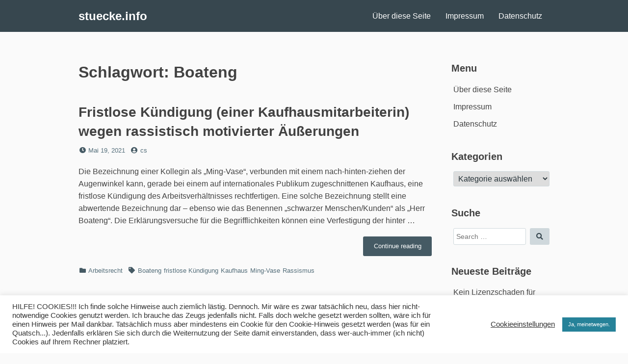

--- FILE ---
content_type: text/html; charset=UTF-8
request_url: http://www.stuecke.info/tag/boateng/
body_size: 12613
content:
<!DOCTYPE html>
<html lang="de">
<head>
<meta charset="UTF-8">
<meta name="viewport" content="width=device-width, initial-scale=1">

<title>Boateng &#8211; stuecke.info</title>
<meta name='robots' content='max-image-preview:large' />
<link rel='dns-prefetch' href='//stats.wp.com' />
<link rel="alternate" type="application/rss+xml" title="stuecke.info &raquo; Feed" href="http://www.stuecke.info/feed/" />
<link rel="alternate" type="application/rss+xml" title="stuecke.info &raquo; Kommentar-Feed" href="http://www.stuecke.info/comments/feed/" />
<link rel="alternate" type="application/rss+xml" title="stuecke.info &raquo; Boateng Schlagwort-Feed" href="http://www.stuecke.info/tag/boateng/feed/" />
<style id='wp-img-auto-sizes-contain-inline-css'>
img:is([sizes=auto i],[sizes^="auto," i]){contain-intrinsic-size:3000px 1500px}
/*# sourceURL=wp-img-auto-sizes-contain-inline-css */
</style>
<style id='wp-emoji-styles-inline-css'>

	img.wp-smiley, img.emoji {
		display: inline !important;
		border: none !important;
		box-shadow: none !important;
		height: 1em !important;
		width: 1em !important;
		margin: 0 0.07em !important;
		vertical-align: -0.1em !important;
		background: none !important;
		padding: 0 !important;
	}
/*# sourceURL=wp-emoji-styles-inline-css */
</style>
<style id='wp-block-library-inline-css'>
:root{--wp-block-synced-color:#7a00df;--wp-block-synced-color--rgb:122,0,223;--wp-bound-block-color:var(--wp-block-synced-color);--wp-editor-canvas-background:#ddd;--wp-admin-theme-color:#007cba;--wp-admin-theme-color--rgb:0,124,186;--wp-admin-theme-color-darker-10:#006ba1;--wp-admin-theme-color-darker-10--rgb:0,107,160.5;--wp-admin-theme-color-darker-20:#005a87;--wp-admin-theme-color-darker-20--rgb:0,90,135;--wp-admin-border-width-focus:2px}@media (min-resolution:192dpi){:root{--wp-admin-border-width-focus:1.5px}}.wp-element-button{cursor:pointer}:root .has-very-light-gray-background-color{background-color:#eee}:root .has-very-dark-gray-background-color{background-color:#313131}:root .has-very-light-gray-color{color:#eee}:root .has-very-dark-gray-color{color:#313131}:root .has-vivid-green-cyan-to-vivid-cyan-blue-gradient-background{background:linear-gradient(135deg,#00d084,#0693e3)}:root .has-purple-crush-gradient-background{background:linear-gradient(135deg,#34e2e4,#4721fb 50%,#ab1dfe)}:root .has-hazy-dawn-gradient-background{background:linear-gradient(135deg,#faaca8,#dad0ec)}:root .has-subdued-olive-gradient-background{background:linear-gradient(135deg,#fafae1,#67a671)}:root .has-atomic-cream-gradient-background{background:linear-gradient(135deg,#fdd79a,#004a59)}:root .has-nightshade-gradient-background{background:linear-gradient(135deg,#330968,#31cdcf)}:root .has-midnight-gradient-background{background:linear-gradient(135deg,#020381,#2874fc)}:root{--wp--preset--font-size--normal:16px;--wp--preset--font-size--huge:42px}.has-regular-font-size{font-size:1em}.has-larger-font-size{font-size:2.625em}.has-normal-font-size{font-size:var(--wp--preset--font-size--normal)}.has-huge-font-size{font-size:var(--wp--preset--font-size--huge)}.has-text-align-center{text-align:center}.has-text-align-left{text-align:left}.has-text-align-right{text-align:right}.has-fit-text{white-space:nowrap!important}#end-resizable-editor-section{display:none}.aligncenter{clear:both}.items-justified-left{justify-content:flex-start}.items-justified-center{justify-content:center}.items-justified-right{justify-content:flex-end}.items-justified-space-between{justify-content:space-between}.screen-reader-text{border:0;clip-path:inset(50%);height:1px;margin:-1px;overflow:hidden;padding:0;position:absolute;width:1px;word-wrap:normal!important}.screen-reader-text:focus{background-color:#ddd;clip-path:none;color:#444;display:block;font-size:1em;height:auto;left:5px;line-height:normal;padding:15px 23px 14px;text-decoration:none;top:5px;width:auto;z-index:100000}html :where(.has-border-color){border-style:solid}html :where([style*=border-top-color]){border-top-style:solid}html :where([style*=border-right-color]){border-right-style:solid}html :where([style*=border-bottom-color]){border-bottom-style:solid}html :where([style*=border-left-color]){border-left-style:solid}html :where([style*=border-width]){border-style:solid}html :where([style*=border-top-width]){border-top-style:solid}html :where([style*=border-right-width]){border-right-style:solid}html :where([style*=border-bottom-width]){border-bottom-style:solid}html :where([style*=border-left-width]){border-left-style:solid}html :where(img[class*=wp-image-]){height:auto;max-width:100%}:where(figure){margin:0 0 1em}html :where(.is-position-sticky){--wp-admin--admin-bar--position-offset:var(--wp-admin--admin-bar--height,0px)}@media screen and (max-width:600px){html :where(.is-position-sticky){--wp-admin--admin-bar--position-offset:0px}}

/*# sourceURL=wp-block-library-inline-css */
</style><style id='wp-block-paragraph-inline-css'>
.is-small-text{font-size:.875em}.is-regular-text{font-size:1em}.is-large-text{font-size:2.25em}.is-larger-text{font-size:3em}.has-drop-cap:not(:focus):first-letter{float:left;font-size:8.4em;font-style:normal;font-weight:100;line-height:.68;margin:.05em .1em 0 0;text-transform:uppercase}body.rtl .has-drop-cap:not(:focus):first-letter{float:none;margin-left:.1em}p.has-drop-cap.has-background{overflow:hidden}:root :where(p.has-background){padding:1.25em 2.375em}:where(p.has-text-color:not(.has-link-color)) a{color:inherit}p.has-text-align-left[style*="writing-mode:vertical-lr"],p.has-text-align-right[style*="writing-mode:vertical-rl"]{rotate:180deg}
/*# sourceURL=http://www.stuecke.info/wp-includes/blocks/paragraph/style.min.css */
</style>
<style id='global-styles-inline-css'>
:root{--wp--preset--aspect-ratio--square: 1;--wp--preset--aspect-ratio--4-3: 4/3;--wp--preset--aspect-ratio--3-4: 3/4;--wp--preset--aspect-ratio--3-2: 3/2;--wp--preset--aspect-ratio--2-3: 2/3;--wp--preset--aspect-ratio--16-9: 16/9;--wp--preset--aspect-ratio--9-16: 9/16;--wp--preset--color--black: #000000;--wp--preset--color--cyan-bluish-gray: #abb8c3;--wp--preset--color--white: #ffffff;--wp--preset--color--pale-pink: #f78da7;--wp--preset--color--vivid-red: #cf2e2e;--wp--preset--color--luminous-vivid-orange: #ff6900;--wp--preset--color--luminous-vivid-amber: #fcb900;--wp--preset--color--light-green-cyan: #7bdcb5;--wp--preset--color--vivid-green-cyan: #00d084;--wp--preset--color--pale-cyan-blue: #8ed1fc;--wp--preset--color--vivid-cyan-blue: #0693e3;--wp--preset--color--vivid-purple: #9b51e0;--wp--preset--gradient--vivid-cyan-blue-to-vivid-purple: linear-gradient(135deg,rgb(6,147,227) 0%,rgb(155,81,224) 100%);--wp--preset--gradient--light-green-cyan-to-vivid-green-cyan: linear-gradient(135deg,rgb(122,220,180) 0%,rgb(0,208,130) 100%);--wp--preset--gradient--luminous-vivid-amber-to-luminous-vivid-orange: linear-gradient(135deg,rgb(252,185,0) 0%,rgb(255,105,0) 100%);--wp--preset--gradient--luminous-vivid-orange-to-vivid-red: linear-gradient(135deg,rgb(255,105,0) 0%,rgb(207,46,46) 100%);--wp--preset--gradient--very-light-gray-to-cyan-bluish-gray: linear-gradient(135deg,rgb(238,238,238) 0%,rgb(169,184,195) 100%);--wp--preset--gradient--cool-to-warm-spectrum: linear-gradient(135deg,rgb(74,234,220) 0%,rgb(151,120,209) 20%,rgb(207,42,186) 40%,rgb(238,44,130) 60%,rgb(251,105,98) 80%,rgb(254,248,76) 100%);--wp--preset--gradient--blush-light-purple: linear-gradient(135deg,rgb(255,206,236) 0%,rgb(152,150,240) 100%);--wp--preset--gradient--blush-bordeaux: linear-gradient(135deg,rgb(254,205,165) 0%,rgb(254,45,45) 50%,rgb(107,0,62) 100%);--wp--preset--gradient--luminous-dusk: linear-gradient(135deg,rgb(255,203,112) 0%,rgb(199,81,192) 50%,rgb(65,88,208) 100%);--wp--preset--gradient--pale-ocean: linear-gradient(135deg,rgb(255,245,203) 0%,rgb(182,227,212) 50%,rgb(51,167,181) 100%);--wp--preset--gradient--electric-grass: linear-gradient(135deg,rgb(202,248,128) 0%,rgb(113,206,126) 100%);--wp--preset--gradient--midnight: linear-gradient(135deg,rgb(2,3,129) 0%,rgb(40,116,252) 100%);--wp--preset--font-size--small: 13px;--wp--preset--font-size--medium: 20px;--wp--preset--font-size--large: 36px;--wp--preset--font-size--x-large: 42px;--wp--preset--spacing--20: 0.44rem;--wp--preset--spacing--30: 0.67rem;--wp--preset--spacing--40: 1rem;--wp--preset--spacing--50: 1.5rem;--wp--preset--spacing--60: 2.25rem;--wp--preset--spacing--70: 3.38rem;--wp--preset--spacing--80: 5.06rem;--wp--preset--shadow--natural: 6px 6px 9px rgba(0, 0, 0, 0.2);--wp--preset--shadow--deep: 12px 12px 50px rgba(0, 0, 0, 0.4);--wp--preset--shadow--sharp: 6px 6px 0px rgba(0, 0, 0, 0.2);--wp--preset--shadow--outlined: 6px 6px 0px -3px rgb(255, 255, 255), 6px 6px rgb(0, 0, 0);--wp--preset--shadow--crisp: 6px 6px 0px rgb(0, 0, 0);}:where(.is-layout-flex){gap: 0.5em;}:where(.is-layout-grid){gap: 0.5em;}body .is-layout-flex{display: flex;}.is-layout-flex{flex-wrap: wrap;align-items: center;}.is-layout-flex > :is(*, div){margin: 0;}body .is-layout-grid{display: grid;}.is-layout-grid > :is(*, div){margin: 0;}:where(.wp-block-columns.is-layout-flex){gap: 2em;}:where(.wp-block-columns.is-layout-grid){gap: 2em;}:where(.wp-block-post-template.is-layout-flex){gap: 1.25em;}:where(.wp-block-post-template.is-layout-grid){gap: 1.25em;}.has-black-color{color: var(--wp--preset--color--black) !important;}.has-cyan-bluish-gray-color{color: var(--wp--preset--color--cyan-bluish-gray) !important;}.has-white-color{color: var(--wp--preset--color--white) !important;}.has-pale-pink-color{color: var(--wp--preset--color--pale-pink) !important;}.has-vivid-red-color{color: var(--wp--preset--color--vivid-red) !important;}.has-luminous-vivid-orange-color{color: var(--wp--preset--color--luminous-vivid-orange) !important;}.has-luminous-vivid-amber-color{color: var(--wp--preset--color--luminous-vivid-amber) !important;}.has-light-green-cyan-color{color: var(--wp--preset--color--light-green-cyan) !important;}.has-vivid-green-cyan-color{color: var(--wp--preset--color--vivid-green-cyan) !important;}.has-pale-cyan-blue-color{color: var(--wp--preset--color--pale-cyan-blue) !important;}.has-vivid-cyan-blue-color{color: var(--wp--preset--color--vivid-cyan-blue) !important;}.has-vivid-purple-color{color: var(--wp--preset--color--vivid-purple) !important;}.has-black-background-color{background-color: var(--wp--preset--color--black) !important;}.has-cyan-bluish-gray-background-color{background-color: var(--wp--preset--color--cyan-bluish-gray) !important;}.has-white-background-color{background-color: var(--wp--preset--color--white) !important;}.has-pale-pink-background-color{background-color: var(--wp--preset--color--pale-pink) !important;}.has-vivid-red-background-color{background-color: var(--wp--preset--color--vivid-red) !important;}.has-luminous-vivid-orange-background-color{background-color: var(--wp--preset--color--luminous-vivid-orange) !important;}.has-luminous-vivid-amber-background-color{background-color: var(--wp--preset--color--luminous-vivid-amber) !important;}.has-light-green-cyan-background-color{background-color: var(--wp--preset--color--light-green-cyan) !important;}.has-vivid-green-cyan-background-color{background-color: var(--wp--preset--color--vivid-green-cyan) !important;}.has-pale-cyan-blue-background-color{background-color: var(--wp--preset--color--pale-cyan-blue) !important;}.has-vivid-cyan-blue-background-color{background-color: var(--wp--preset--color--vivid-cyan-blue) !important;}.has-vivid-purple-background-color{background-color: var(--wp--preset--color--vivid-purple) !important;}.has-black-border-color{border-color: var(--wp--preset--color--black) !important;}.has-cyan-bluish-gray-border-color{border-color: var(--wp--preset--color--cyan-bluish-gray) !important;}.has-white-border-color{border-color: var(--wp--preset--color--white) !important;}.has-pale-pink-border-color{border-color: var(--wp--preset--color--pale-pink) !important;}.has-vivid-red-border-color{border-color: var(--wp--preset--color--vivid-red) !important;}.has-luminous-vivid-orange-border-color{border-color: var(--wp--preset--color--luminous-vivid-orange) !important;}.has-luminous-vivid-amber-border-color{border-color: var(--wp--preset--color--luminous-vivid-amber) !important;}.has-light-green-cyan-border-color{border-color: var(--wp--preset--color--light-green-cyan) !important;}.has-vivid-green-cyan-border-color{border-color: var(--wp--preset--color--vivid-green-cyan) !important;}.has-pale-cyan-blue-border-color{border-color: var(--wp--preset--color--pale-cyan-blue) !important;}.has-vivid-cyan-blue-border-color{border-color: var(--wp--preset--color--vivid-cyan-blue) !important;}.has-vivid-purple-border-color{border-color: var(--wp--preset--color--vivid-purple) !important;}.has-vivid-cyan-blue-to-vivid-purple-gradient-background{background: var(--wp--preset--gradient--vivid-cyan-blue-to-vivid-purple) !important;}.has-light-green-cyan-to-vivid-green-cyan-gradient-background{background: var(--wp--preset--gradient--light-green-cyan-to-vivid-green-cyan) !important;}.has-luminous-vivid-amber-to-luminous-vivid-orange-gradient-background{background: var(--wp--preset--gradient--luminous-vivid-amber-to-luminous-vivid-orange) !important;}.has-luminous-vivid-orange-to-vivid-red-gradient-background{background: var(--wp--preset--gradient--luminous-vivid-orange-to-vivid-red) !important;}.has-very-light-gray-to-cyan-bluish-gray-gradient-background{background: var(--wp--preset--gradient--very-light-gray-to-cyan-bluish-gray) !important;}.has-cool-to-warm-spectrum-gradient-background{background: var(--wp--preset--gradient--cool-to-warm-spectrum) !important;}.has-blush-light-purple-gradient-background{background: var(--wp--preset--gradient--blush-light-purple) !important;}.has-blush-bordeaux-gradient-background{background: var(--wp--preset--gradient--blush-bordeaux) !important;}.has-luminous-dusk-gradient-background{background: var(--wp--preset--gradient--luminous-dusk) !important;}.has-pale-ocean-gradient-background{background: var(--wp--preset--gradient--pale-ocean) !important;}.has-electric-grass-gradient-background{background: var(--wp--preset--gradient--electric-grass) !important;}.has-midnight-gradient-background{background: var(--wp--preset--gradient--midnight) !important;}.has-small-font-size{font-size: var(--wp--preset--font-size--small) !important;}.has-medium-font-size{font-size: var(--wp--preset--font-size--medium) !important;}.has-large-font-size{font-size: var(--wp--preset--font-size--large) !important;}.has-x-large-font-size{font-size: var(--wp--preset--font-size--x-large) !important;}
/*# sourceURL=global-styles-inline-css */
</style>

<style id='classic-theme-styles-inline-css'>
/*! This file is auto-generated */
.wp-block-button__link{color:#fff;background-color:#32373c;border-radius:9999px;box-shadow:none;text-decoration:none;padding:calc(.667em + 2px) calc(1.333em + 2px);font-size:1.125em}.wp-block-file__button{background:#32373c;color:#fff;text-decoration:none}
/*# sourceURL=/wp-includes/css/classic-themes.min.css */
</style>
<link rel='stylesheet' id='cookie-law-info-css' href='http://www.stuecke.info/wp-content/plugins/cookie-law-info/legacy/public/css/cookie-law-info-public.css?ver=3.3.9.1' media='all' />
<link rel='stylesheet' id='cookie-law-info-gdpr-css' href='http://www.stuecke.info/wp-content/plugins/cookie-law-info/legacy/public/css/cookie-law-info-gdpr.css?ver=3.3.9.1' media='all' />
<link rel='stylesheet' id='font-awesome-css' href='http://www.stuecke.info/wp-content/themes/dan/assets/font-awesome/css/all.min.css?ver=5.8.2' media='all' />
<link rel='stylesheet' id='dan-style-css' href='http://www.stuecke.info/wp-content/themes/dan/style.css?ver=6.9' media='all' />
<link rel='stylesheet' id='dan-block-style-css' href='http://www.stuecke.info/wp-content/themes/dan/assets/css/blocks.css?ver=1.1.7' media='all' />
<link rel='stylesheet' id='dan-colors-blue-gray-css' href='http://www.stuecke.info/wp-content/themes/dan/assets/css/colors-blue-gray.css?ver=1.1.7' media='all' />
<script src="http://www.stuecke.info/wp-includes/js/jquery/jquery.min.js?ver=3.7.1" id="jquery-core-js"></script>
<script src="http://www.stuecke.info/wp-includes/js/jquery/jquery-migrate.min.js?ver=3.4.1" id="jquery-migrate-js"></script>
<script id="cookie-law-info-js-extra">
var Cli_Data = {"nn_cookie_ids":[],"cookielist":[],"non_necessary_cookies":[],"ccpaEnabled":"","ccpaRegionBased":"","ccpaBarEnabled":"","strictlyEnabled":["necessary","obligatoire"],"ccpaType":"gdpr","js_blocking":"1","custom_integration":"","triggerDomRefresh":"","secure_cookies":""};
var cli_cookiebar_settings = {"animate_speed_hide":"500","animate_speed_show":"500","background":"#FFF","border":"#b1a6a6c2","border_on":"","button_1_button_colour":"#268299","button_1_button_hover":"#1e687a","button_1_link_colour":"#fff","button_1_as_button":"1","button_1_new_win":"","button_2_button_colour":"#333","button_2_button_hover":"#292929","button_2_link_colour":"#444","button_2_as_button":"","button_2_hidebar":"","button_3_button_colour":"#3566bb","button_3_button_hover":"#2a5296","button_3_link_colour":"#fff","button_3_as_button":"1","button_3_new_win":"","button_4_button_colour":"#000","button_4_button_hover":"#000000","button_4_link_colour":"#333333","button_4_as_button":"","button_7_button_colour":"#61a229","button_7_button_hover":"#4e8221","button_7_link_colour":"#fff","button_7_as_button":"1","button_7_new_win":"","font_family":"inherit","header_fix":"","notify_animate_hide":"1","notify_animate_show":"","notify_div_id":"#cookie-law-info-bar","notify_position_horizontal":"right","notify_position_vertical":"bottom","scroll_close":"","scroll_close_reload":"","accept_close_reload":"","reject_close_reload":"","showagain_tab":"","showagain_background":"#fff","showagain_border":"#000","showagain_div_id":"#cookie-law-info-again","showagain_x_position":"100px","text":"#333333","show_once_yn":"","show_once":"10000","logging_on":"","as_popup":"","popup_overlay":"1","bar_heading_text":"","cookie_bar_as":"banner","popup_showagain_position":"bottom-right","widget_position":"left"};
var log_object = {"ajax_url":"http://www.stuecke.info/wp-admin/admin-ajax.php"};
//# sourceURL=cookie-law-info-js-extra
</script>
<script src="http://www.stuecke.info/wp-content/plugins/cookie-law-info/legacy/public/js/cookie-law-info-public.js?ver=3.3.9.1" id="cookie-law-info-js"></script>
<link rel="https://api.w.org/" href="http://www.stuecke.info/wp-json/" /><link rel="alternate" title="JSON" type="application/json" href="http://www.stuecke.info/wp-json/wp/v2/tags/181" /><link rel="EditURI" type="application/rsd+xml" title="RSD" href="http://www.stuecke.info/xmlrpc.php?rsd" />
<meta name="generator" content="WordPress 6.9" />
	<style>img#wpstats{display:none}</style>
		
<!-- Jetpack Open Graph Tags -->
<meta property="og:type" content="website" />
<meta property="og:title" content="Boateng &#8211; stuecke.info" />
<meta property="og:url" content="http://www.stuecke.info/tag/boateng/" />
<meta property="og:site_name" content="stuecke.info" />
<meta property="og:image" content="https://s0.wp.com/i/blank.jpg" />
<meta property="og:image:width" content="200" />
<meta property="og:image:height" content="200" />
<meta property="og:image:alt" content="" />
<meta property="og:locale" content="de_DE" />

<!-- End Jetpack Open Graph Tags -->
</head>

<body class="archive tag tag-boateng tag-181 wp-embed-responsive wp-theme-dan hfeed has-sidebar colors-blue-gray">
<div id="page" class="site">
	<a class="skip-link screen-reader-text" href="#content">Skip to content</a>

	<header id="masthead" class="site-header" role="banner">
		<div class="site-branding">
			
							<div class="site-title"><a href="http://www.stuecke.info/" rel="home">stuecke.info</a></div>
					</div><!-- .site-branding -->

					<button class="menu-toggle" aria-controls="primary-menu" aria-expanded="false"><span class="fas fa-bars" aria-hidden="true"></span>Menu</button>
		
					<nav id="site-navigation" class="main-navigation" role="navigation">
									<ul id="primary-menu" class="menu"><li id="menu-item-88" class="menu-item menu-item-type-post_type menu-item-object-page menu-item-88"><a href="http://www.stuecke.info/ueber-diese-seite/">Über diese Seite</a></li>
<li id="menu-item-87" class="menu-item menu-item-type-post_type menu-item-object-page menu-item-87"><a href="http://www.stuecke.info/impressum/">Impressum</a></li>
<li id="menu-item-86" class="menu-item menu-item-type-post_type menu-item-object-page menu-item-86"><a href="http://www.stuecke.info/datenschutz/">Datenschutz</a></li>
</ul>							</nav><!-- #site-navigation -->
		
			</header><!-- #masthead -->

<div id="primary" class="content-area">
	<main id="main" class="site-main" role="main">

	
		<header class="page-header">
		<h1 class="page-title">Schlagwort: <span>Boateng</span></h1>		</header><!-- .page-header -->

		
<article id="post-240" class="entry-card post-240 post type-post status-publish format-standard hentry category-arbeitsrecht tag-boateng tag-fristlose-kuendigung tag-kaufhaus tag-ming-vase tag-rassismus">
		<header class="entry-header">
		<h2 class="entry-title"><a href="http://www.stuecke.info/arbeitsrecht/fristlose-kuendigung-einer-kaufhausmitarbeiterin-wegen-rassistisch-motivierter-aeusserungen/" rel="bookmark">Fristlose Kündigung (einer Kaufhausmitarbeiterin) wegen rassistisch motivierter Äußerungen</a></h2>
				<div class="entry-meta">
			<span class="posted-on"><span class="fas fa-clock fa-fw" aria-hidden="true"></span><span class="screen-reader-text">Posted on</span> <a href="http://www.stuecke.info/arbeitsrecht/fristlose-kuendigung-einer-kaufhausmitarbeiterin-wegen-rassistisch-motivierter-aeusserungen/" rel="bookmark"><time class="entry-date published updated" datetime="2021-05-19T13:11:01+00:00">Mai 19, 2021</time></a></span><span class="byline"><span class="fas fa-user-circle fa-fw" aria-hidden="true"></span><span class="screen-reader-text">by</span> <span class="author vcard"><a class="url fn n" href="http://www.stuecke.info/author/admin/">cs</a></span></span>		</div><!-- .entry-meta -->
			</header><!-- .entry-header -->

	
	<div class="entry-summary">
		<p>Die Bezeichnung einer Kollegin als &#8222;Ming-Vase&#8220;, verbunden mit einem nach-hinten-ziehen der Augenwinkel kann, gerade bei einem auf internationales Publikum zugeschnittenen Kaufhaus, eine fristlose Kündigung des Arbeitsverhältnisses rechtfertigen. Eine solche Bezeichnung stellt eine abwertende Bezeichnung dar &#8211; ebenso wie das Benennen &#8222;schwarzer Menschen/Kunden&#8220; als &#8222;Herr Boateng&#8220;. Die Erklärungsversuche für die Begrifflichkeiten können eine Verfestigung der hinter &hellip; <a href="http://www.stuecke.info/arbeitsrecht/fristlose-kuendigung-einer-kaufhausmitarbeiterin-wegen-rassistisch-motivierter-aeusserungen/" class="more-link">Continue reading<span class="screen-reader-text"> &#8222;Fristlose Kündigung (einer Kaufhausmitarbeiterin) wegen rassistisch motivierter Äußerungen&#8220;</span></a></p>
	</div><!-- .entry-summary -->

	<footer class="entry-footer">
		<span class="cat-links"><span class="fas fa-folder fa-fw" aria-hidden="true"></span><span class="screen-reader-text">Categories</span> <a href="http://www.stuecke.info/category/arbeitsrecht/" rel="category tag">Arbeitsrecht</a></span><span class="tags-links"><span class="fas fa-tag fa-fw" aria-hidden="true"></span><span class="screen-reader-text">Tags</span> <a href="http://www.stuecke.info/tag/boateng/" rel="tag">Boateng</a> <a href="http://www.stuecke.info/tag/fristlose-kuendigung/" rel="tag">fristlose Kündigung</a> <a href="http://www.stuecke.info/tag/kaufhaus/" rel="tag">Kaufhaus</a> <a href="http://www.stuecke.info/tag/ming-vase/" rel="tag">Ming-Vase</a> <a href="http://www.stuecke.info/tag/rassismus/" rel="tag">Rassismus</a></span>	</footer><!-- .entry-footer -->
</article><!-- #post-## -->

	</main><!-- #main -->
</div><!-- #primary -->

<aside id="secondary" class="widget-area" role="complementary">
	<div id="nav_menu-3" class="widget widget_nav_menu"><h2 class="widget-title">Menu</h2><nav class="menu-menu-container" aria-label="Menu"><ul id="menu-menu" class="menu"><li class="menu-item menu-item-type-post_type menu-item-object-page menu-item-88"><a href="http://www.stuecke.info/ueber-diese-seite/">Über diese Seite</a></li>
<li class="menu-item menu-item-type-post_type menu-item-object-page menu-item-87"><a href="http://www.stuecke.info/impressum/">Impressum</a></li>
<li class="menu-item menu-item-type-post_type menu-item-object-page menu-item-86"><a href="http://www.stuecke.info/datenschutz/">Datenschutz</a></li>
</ul></nav></div><div id="categories-2" class="widget widget_categories"><h2 class="widget-title">Kategorien</h2><form action="http://www.stuecke.info" method="get"><label class="screen-reader-text" for="cat">Kategorien</label><select  name='cat' id='cat' class='postform'>
	<option value='-1'>Kategorie auswählen</option>
	<option class="level-0" value="1">Allgemein&nbsp;&nbsp;(25)</option>
	<option class="level-0" value="10">Anwaltschaft, bei Gericht und Staatsanwaltschaft&nbsp;&nbsp;(9)</option>
	<option class="level-0" value="25">Arbeitsrecht&nbsp;&nbsp;(36)</option>
	<option class="level-0" value="63">Datenschutz und IT-Sicherheit&nbsp;&nbsp;(23)</option>
	<option class="level-0" value="24">Grundrechte und Grundgesetz&nbsp;&nbsp;(16)</option>
	<option class="level-0" value="42">IT-Recht&nbsp;&nbsp;(46)</option>
	<option class="level-0" value="52">Markenrecht&nbsp;&nbsp;(8)</option>
	<option class="level-0" value="216">Sozialrecht&nbsp;&nbsp;(5)</option>
	<option class="level-0" value="56">Urheberrecht&nbsp;&nbsp;(15)</option>
	<option class="level-0" value="166">Vertragsrecht&nbsp;&nbsp;(11)</option>
	<option class="level-0" value="69">Verwaltungsrecht&nbsp;&nbsp;(13)</option>
	<option class="level-0" value="9">weise Worte, schlaue Sprüche&nbsp;&nbsp;(1)</option>
	<option class="level-0" value="14">Wettbewerbsrecht&nbsp;&nbsp;(15)</option>
</select>
</form><script>
( ( dropdownId ) => {
	const dropdown = document.getElementById( dropdownId );
	function onSelectChange() {
		setTimeout( () => {
			if ( 'escape' === dropdown.dataset.lastkey ) {
				return;
			}
			if ( dropdown.value && parseInt( dropdown.value ) > 0 && dropdown instanceof HTMLSelectElement ) {
				dropdown.parentElement.submit();
			}
		}, 250 );
	}
	function onKeyUp( event ) {
		if ( 'Escape' === event.key ) {
			dropdown.dataset.lastkey = 'escape';
		} else {
			delete dropdown.dataset.lastkey;
		}
	}
	function onClick() {
		delete dropdown.dataset.lastkey;
	}
	dropdown.addEventListener( 'keyup', onKeyUp );
	dropdown.addEventListener( 'click', onClick );
	dropdown.addEventListener( 'change', onSelectChange );
})( "cat" );

//# sourceURL=WP_Widget_Categories%3A%3Awidget
</script>
</div><div id="search-2" class="widget widget_search"><h2 class="widget-title">Suche</h2>
<form role="search" method="get" class="search-form" action="http://www.stuecke.info/">
	<label>
		<span class="screen-reader-text">Search for:</span>
		<input type="search" class="search-field" placeholder="Search &hellip;" value="" name="s" />
	</label>
	<button type="submit" class="search-submit"><span class="fas fa-search"></span><span class="screen-reader-text">Search</span></button>
</form>
</div>
		<div id="recent-posts-2" class="widget widget_recent_entries">
		<h2 class="widget-title">Neueste Beiträge</h2><nav aria-label="Neueste Beiträge">
		<ul>
											<li>
					<a href="http://www.stuecke.info/it-recht/kein-lizenzschaden-fuer-foto-mit-missverstaendlichen-metadaten/">Kein Lizenzschaden für Foto mit bewusst mißverständlichen Metadaten</a>
											<span class="post-date">Januar 20, 2026</span>
									</li>
											<li>
					<a href="http://www.stuecke.info/arbeitsrecht/schwerbehinderung-unter-ferner-liefen-kein-schadensersatz-nach-agg/">Schwerbehinderung unter &#8222;ferner liefen&#8220; &#8211; kein Schadensersatz nach AGG</a>
											<span class="post-date">Januar 20, 2026</span>
									</li>
											<li>
					<a href="http://www.stuecke.info/wettbewerbsrecht/keine-eigenen-inhalte-kein-wettbewerbsverhaeltnis/">Keine eigenen Inhalte? Kein Wettbewerbsverhältnis.</a>
											<span class="post-date">Januar 10, 2026</span>
									</li>
											<li>
					<a href="http://www.stuecke.info/it-recht/cookies-eines-drittanbieters/">Cookies eines Drittanbieters</a>
											<span class="post-date">Januar 7, 2026</span>
									</li>
											<li>
					<a href="http://www.stuecke.info/it-recht/dsgvo-tarifinformationen-nicht-unbedingt-auskunftspflichtig/">DSGVO: Tarifinformationen nicht (unbedingt) auskunftspflichtig</a>
											<span class="post-date">Dezember 29, 2025</span>
									</li>
											<li>
					<a href="http://www.stuecke.info/it-recht/training-einer-ki-unter-nutzung-von-fotos/">Training einer KI unter Nutzung von Fotos</a>
											<span class="post-date">Dezember 11, 2025</span>
									</li>
											<li>
					<a href="http://www.stuecke.info/verfassung/dns-massenueberwachung-vorlaeufig-unzulaessig/">DNS-Massenüberwachung (vorläufig) unzulässig</a>
											<span class="post-date">Dezember 10, 2025</span>
									</li>
											<li>
					<a href="http://www.stuecke.info/arbeitsrecht/unwirksame-vertragsklausel-im-arbeitsvertrag/">Unwirksame Vertragsklausel im Arbeitsvertrag</a>
											<span class="post-date">Dezember 10, 2025</span>
									</li>
											<li>
					<a href="http://www.stuecke.info/it-recht/moneypenny-ohne-titelschutz/">&#8222;Moneypenny&#8220; ohne Werktitelschutz</a>
											<span class="post-date">Dezember 5, 2025</span>
									</li>
											<li>
					<a href="http://www.stuecke.info/allgemein/likoer-ohne-ei/">Likör ohne Ei</a>
											<span class="post-date">Oktober 28, 2025</span>
									</li>
											<li>
					<a href="http://www.stuecke.info/it-recht/unverschluesselter-versand-von-rechnungen-unternehmer-haftet-bei-manipulation/">&#8222;Unverschlüsselter&#8220; Versand von Rechnungen: Unternehmer haftet bei Manipulation</a>
											<span class="post-date">April 24, 2025</span>
									</li>
											<li>
					<a href="http://www.stuecke.info/it-recht/dsgvo-verstoss-durch-verarbeitung-von-personaldaten-bei-anderer-behoerde/">DSGVO-Verstoß durch Verarbeitung von Personaldaten bei anderer Behörde</a>
											<span class="post-date">April 24, 2025</span>
									</li>
											<li>
					<a href="http://www.stuecke.info/arbeitsrecht/kein-schadensersatz-nach-dsgvo-bei-verzoegerter-auskunft/">(kein) Schadensersatz nach DSGVO bei verzögerter Auskunft</a>
											<span class="post-date">April 9, 2025</span>
									</li>
											<li>
					<a href="http://www.stuecke.info/arbeitsrecht/digital-native-kann-altersdiskriminierend-sein/">&#8218;Digital Native&#8216; kann altersdiskriminierend sein</a>
											<span class="post-date">April 9, 2025</span>
									</li>
											<li>
					<a href="http://www.stuecke.info/allgemein/zustellung-per-einwurfeinschreiben-riskant/">Zustellung per Einwurfeinschreiben riskant</a>
											<span class="post-date">März 19, 2025</span>
									</li>
											<li>
					<a href="http://www.stuecke.info/allgemein/zugang-einer-mail-auf-einem-stillgelegten-account/">Zugang einer Mail auf einem stillgelegten Account</a>
											<span class="post-date">März 15, 2025</span>
									</li>
											<li>
					<a href="http://www.stuecke.info/arbeitsrecht/fehlgeschlagener-reparaturversuch-kein-dienstunfall/">Fehlgeschlagener Reparaturversuch kein Dienstunfall</a>
											<span class="post-date">März 14, 2025</span>
									</li>
											<li>
					<a href="http://www.stuecke.info/it-recht/keine-panoramafreiheit-fuer-drohnenfotos/">keine Panoramafreiheit für Drohnenfotos</a>
											<span class="post-date">November 5, 2024</span>
									</li>
											<li>
					<a href="http://www.stuecke.info/allgemein/beleidigung-einer-politikerin-in-sozialen-medien/">Beleidigung einer Politikerin in sozialen Medien</a>
											<span class="post-date">November 5, 2024</span>
									</li>
											<li>
					<a href="http://www.stuecke.info/arbeitsrecht/anwendbarkeit-einer-unwirksamen-verfallklausel/">Anwendbarkeit einer unwirksamen Verfallklausel</a>
											<span class="post-date">August 9, 2024</span>
									</li>
					</ul>

		</nav></div><div id="archives-2" class="widget widget_archive"><h2 class="widget-title">Archiv</h2>		<label class="screen-reader-text" for="archives-dropdown-2">Archiv</label>
		<select id="archives-dropdown-2" name="archive-dropdown">
			
			<option value="">Monat auswählen</option>
				<option value='http://www.stuecke.info/2026/01/'> Januar 2026 &nbsp;(4)</option>
	<option value='http://www.stuecke.info/2025/12/'> Dezember 2025 &nbsp;(5)</option>
	<option value='http://www.stuecke.info/2025/10/'> Oktober 2025 &nbsp;(1)</option>
	<option value='http://www.stuecke.info/2025/04/'> April 2025 &nbsp;(4)</option>
	<option value='http://www.stuecke.info/2025/03/'> März 2025 &nbsp;(3)</option>
	<option value='http://www.stuecke.info/2024/11/'> November 2024 &nbsp;(2)</option>
	<option value='http://www.stuecke.info/2024/08/'> August 2024 &nbsp;(1)</option>
	<option value='http://www.stuecke.info/2024/04/'> April 2024 &nbsp;(1)</option>
	<option value='http://www.stuecke.info/2023/12/'> Dezember 2023 &nbsp;(1)</option>
	<option value='http://www.stuecke.info/2023/11/'> November 2023 &nbsp;(2)</option>
	<option value='http://www.stuecke.info/2023/10/'> Oktober 2023 &nbsp;(1)</option>
	<option value='http://www.stuecke.info/2023/05/'> Mai 2023 &nbsp;(1)</option>
	<option value='http://www.stuecke.info/2023/04/'> April 2023 &nbsp;(1)</option>
	<option value='http://www.stuecke.info/2023/02/'> Februar 2023 &nbsp;(1)</option>
	<option value='http://www.stuecke.info/2023/01/'> Januar 2023 &nbsp;(2)</option>
	<option value='http://www.stuecke.info/2022/12/'> Dezember 2022 &nbsp;(1)</option>
	<option value='http://www.stuecke.info/2022/11/'> November 2022 &nbsp;(3)</option>
	<option value='http://www.stuecke.info/2022/10/'> Oktober 2022 &nbsp;(2)</option>
	<option value='http://www.stuecke.info/2022/08/'> August 2022 &nbsp;(1)</option>
	<option value='http://www.stuecke.info/2022/07/'> Juli 2022 &nbsp;(1)</option>
	<option value='http://www.stuecke.info/2022/06/'> Juni 2022 &nbsp;(1)</option>
	<option value='http://www.stuecke.info/2022/05/'> Mai 2022 &nbsp;(1)</option>
	<option value='http://www.stuecke.info/2022/03/'> März 2022 &nbsp;(3)</option>
	<option value='http://www.stuecke.info/2022/01/'> Januar 2022 &nbsp;(2)</option>
	<option value='http://www.stuecke.info/2021/12/'> Dezember 2021 &nbsp;(7)</option>
	<option value='http://www.stuecke.info/2021/11/'> November 2021 &nbsp;(1)</option>
	<option value='http://www.stuecke.info/2021/10/'> Oktober 2021 &nbsp;(3)</option>
	<option value='http://www.stuecke.info/2021/09/'> September 2021 &nbsp;(1)</option>
	<option value='http://www.stuecke.info/2021/07/'> Juli 2021 &nbsp;(4)</option>
	<option value='http://www.stuecke.info/2021/05/'> Mai 2021 &nbsp;(2)</option>
	<option value='http://www.stuecke.info/2021/04/'> April 2021 &nbsp;(7)</option>
	<option value='http://www.stuecke.info/2021/03/'> März 2021 &nbsp;(16)</option>
	<option value='http://www.stuecke.info/2021/02/'> Februar 2021 &nbsp;(11)</option>
	<option value='http://www.stuecke.info/2021/01/'> Januar 2021 &nbsp;(20)</option>

		</select>

			<script>
( ( dropdownId ) => {
	const dropdown = document.getElementById( dropdownId );
	function onSelectChange() {
		setTimeout( () => {
			if ( 'escape' === dropdown.dataset.lastkey ) {
				return;
			}
			if ( dropdown.value ) {
				document.location.href = dropdown.value;
			}
		}, 250 );
	}
	function onKeyUp( event ) {
		if ( 'Escape' === event.key ) {
			dropdown.dataset.lastkey = 'escape';
		} else {
			delete dropdown.dataset.lastkey;
		}
	}
	function onClick() {
		delete dropdown.dataset.lastkey;
	}
	dropdown.addEventListener( 'keyup', onKeyUp );
	dropdown.addEventListener( 'click', onClick );
	dropdown.addEventListener( 'change', onSelectChange );
})( "archives-dropdown-2" );

//# sourceURL=WP_Widget_Archives%3A%3Awidget
</script>
</div><div id="calendar-3" class="widget widget_calendar"><div id="calendar_wrap" class="calendar_wrap"><table id="wp-calendar" class="wp-calendar-table">
	<caption>Januar 2026</caption>
	<thead>
	<tr>
		<th scope="col" aria-label="Montag">M</th>
		<th scope="col" aria-label="Dienstag">D</th>
		<th scope="col" aria-label="Mittwoch">M</th>
		<th scope="col" aria-label="Donnerstag">D</th>
		<th scope="col" aria-label="Freitag">F</th>
		<th scope="col" aria-label="Samstag">S</th>
		<th scope="col" aria-label="Sonntag">S</th>
	</tr>
	</thead>
	<tbody>
	<tr>
		<td colspan="3" class="pad">&nbsp;</td><td>1</td><td>2</td><td>3</td><td>4</td>
	</tr>
	<tr>
		<td>5</td><td>6</td><td><a href="http://www.stuecke.info/2026/01/07/" aria-label="Beiträge veröffentlicht am 7. January 2026">7</a></td><td>8</td><td>9</td><td><a href="http://www.stuecke.info/2026/01/10/" aria-label="Beiträge veröffentlicht am 10. January 2026">10</a></td><td>11</td>
	</tr>
	<tr>
		<td>12</td><td>13</td><td>14</td><td>15</td><td>16</td><td>17</td><td>18</td>
	</tr>
	<tr>
		<td>19</td><td><a href="http://www.stuecke.info/2026/01/20/" aria-label="Beiträge veröffentlicht am 20. January 2026">20</a></td><td>21</td><td>22</td><td>23</td><td>24</td><td id="today">25</td>
	</tr>
	<tr>
		<td>26</td><td>27</td><td>28</td><td>29</td><td>30</td><td>31</td>
		<td class="pad" colspan="1">&nbsp;</td>
	</tr>
	</tbody>
	</table><nav aria-label="Vorherige und nächste Monate" class="wp-calendar-nav">
		<span class="wp-calendar-nav-prev"><a href="http://www.stuecke.info/2025/12/">&laquo; Dez.</a></span>
		<span class="pad">&nbsp;</span>
		<span class="wp-calendar-nav-next">&nbsp;</span>
	</nav></div></div></aside><!-- #secondary -->

	<footer id="colophon" class="site-footer" role="contentinfo">

					<aside class="footer-widget" role="complementary">
				<div class="widget-column footer-widget-1">
					<div id="text-3" class="widget widget_text"><h2 class="widget-title">read.me</h2>			<div class="textwidget"><p>Enter on your own risk&#8230;</p>
</div>
		</div>				</div>
				<div class="widget-column footer-widget-2">
									</div>
			</aside><!-- .footer-widget -->
		
		<div class="site-info">
			
						<a class="site-info-credit" href="https://wordpress.org/"><p>(cs)</p></a>
		</div><!-- .site-info -->
	</footer><!-- #colophon -->
</div><!-- #page -->

<script type="speculationrules">
{"prefetch":[{"source":"document","where":{"and":[{"href_matches":"/*"},{"not":{"href_matches":["/wp-*.php","/wp-admin/*","/wp-content/uploads/*","/wp-content/*","/wp-content/plugins/*","/wp-content/themes/dan/*","/*\\?(.+)"]}},{"not":{"selector_matches":"a[rel~=\"nofollow\"]"}},{"not":{"selector_matches":".no-prefetch, .no-prefetch a"}}]},"eagerness":"conservative"}]}
</script>
<!--googleoff: all--><div id="cookie-law-info-bar" data-nosnippet="true"><span><div class="cli-bar-container cli-style-v2"><div class="cli-bar-message">HILFE! COOKIES!!! Ich finde solche Hinweise auch ziemlich lästig. Dennoch. Mir wäre es zwar tatsächlich neu, dass hier nicht-notwendige Cookies genutzt werden. Ich brauche das Zeugs jedenfalls nicht. Falls doch welche gesetzt werden sollten, wäre ich für einen Hinweis per Mail dankbar. Tatsächlich muss aber mindestens ein Cookie für den Cookie-Hinweis gesetzt werden (was für ein Quatsch...). Jedenfalls erklären Sie sich durch die Weiternutzung der Seite damit einverstanden, dass wer-auch-immer (ich nicht) Cookies auf Ihrem Rechner platziert.</div><div class="cli-bar-btn_container"><a role='button' class="cli_settings_button" style="margin:0px 10px 0px 5px">Cookieeinstellungen</a><a role='button' data-cli_action="accept" id="cookie_action_close_header" class="small cli-plugin-button cli-plugin-main-button cookie_action_close_header cli_action_button wt-cli-accept-btn">Ja, meinetwegen.</a></div></div></span></div><div id="cookie-law-info-again" data-nosnippet="true"><span id="cookie_hdr_showagain">Manage consent</span></div><div class="cli-modal" data-nosnippet="true" id="cliSettingsPopup" tabindex="-1" role="dialog" aria-labelledby="cliSettingsPopup" aria-hidden="true">
  <div class="cli-modal-dialog" role="document">
	<div class="cli-modal-content cli-bar-popup">
		  <button type="button" class="cli-modal-close" id="cliModalClose">
			<svg class="" viewBox="0 0 24 24"><path d="M19 6.41l-1.41-1.41-5.59 5.59-5.59-5.59-1.41 1.41 5.59 5.59-5.59 5.59 1.41 1.41 5.59-5.59 5.59 5.59 1.41-1.41-5.59-5.59z"></path><path d="M0 0h24v24h-24z" fill="none"></path></svg>
			<span class="wt-cli-sr-only">Schließen</span>
		  </button>
		  <div class="cli-modal-body">
			<div class="cli-container-fluid cli-tab-container">
	<div class="cli-row">
		<div class="cli-col-12 cli-align-items-stretch cli-px-0">
			<div class="cli-privacy-overview">
				<h4>Cookies und Datenschutz</h4>				<div class="cli-privacy-content">
					<div class="cli-privacy-content-text">Auf dieser Seite können Cookies verwendet werden, um die Benutzung zu erleichtern. Notwendige Cookies werden von Ihrem Browser abgelegt und sichern die Funktionalität der Seite ab. Es kann vorkommen (auch wenn ich dies tatsächlich im Rahmen der Prüfung nicht festgestellt habe), dass das genutzte Autorensystem Cookies Dritter benutzt, die zur Nutzungsanalyse verwendet werden können. Diese Cookies werden von Ihrem Browser jedoch nur nach aktiver Zustimmung gespeichert. Dabei haben Sie auch die Möglichkeit, die Cookies zu löschen. Hierdurch kann die Nutzung der Seite eingeschränkt werden.</div>
				</div>
				<a class="cli-privacy-readmore" aria-label="Mehr anzeigen" role="button" data-readmore-text="Mehr anzeigen" data-readless-text="Weniger anzeigen"></a>			</div>
		</div>
		<div class="cli-col-12 cli-align-items-stretch cli-px-0 cli-tab-section-container">
												<div class="cli-tab-section">
						<div class="cli-tab-header">
							<a role="button" tabindex="0" class="cli-nav-link cli-settings-mobile" data-target="necessary" data-toggle="cli-toggle-tab">
								Notwendige Cookies							</a>
															<div class="wt-cli-necessary-checkbox">
									<input type="checkbox" class="cli-user-preference-checkbox"  id="wt-cli-checkbox-necessary" data-id="checkbox-necessary" checked="checked"  />
									<label class="form-check-label" for="wt-cli-checkbox-necessary">Notwendige Cookies</label>
								</div>
								<span class="cli-necessary-caption">immer aktiv</span>
													</div>
						<div class="cli-tab-content">
							<div class="cli-tab-pane cli-fade" data-id="necessary">
								<div class="wt-cli-cookie-description">
									Einige Cookies sind für die Funktionsfähigkeit der Seite unbedingt erforderlich. Solche notwendigen Cookies verwenden keine personenbezogenen Daten.								</div>
							</div>
						</div>
					</div>
																		</div>
	</div>
</div>
		  </div>
		  <div class="cli-modal-footer">
			<div class="wt-cli-element cli-container-fluid cli-tab-container">
				<div class="cli-row">
					<div class="cli-col-12 cli-align-items-stretch cli-px-0">
						<div class="cli-tab-footer wt-cli-privacy-overview-actions">
						
															<a id="wt-cli-privacy-save-btn" role="button" tabindex="0" data-cli-action="accept" class="wt-cli-privacy-btn cli_setting_save_button wt-cli-privacy-accept-btn cli-btn">SPEICHERN &amp; AKZEPTIEREN</a>
													</div>
						
					</div>
				</div>
			</div>
		</div>
	</div>
  </div>
</div>
<div class="cli-modal-backdrop cli-fade cli-settings-overlay"></div>
<div class="cli-modal-backdrop cli-fade cli-popupbar-overlay"></div>
<!--googleon: all--><script id="dan-navigation-js-extra">
var danScreenReaderText = {"expand":"expand child menu","collapse":"collapse child menu"};
//# sourceURL=dan-navigation-js-extra
</script>
<script src="http://www.stuecke.info/wp-content/themes/dan/assets/js/navigation.js?ver=1.1.7" id="dan-navigation-js"></script>
<script src="http://www.stuecke.info/wp-content/themes/dan/assets/js/skip-link-focus-fix.js?ver=20151215" id="dan-skip-link-focus-fix-js"></script>
<script id="jetpack-stats-js-before">
_stq = window._stq || [];
_stq.push([ "view", {"v":"ext","blog":"188709806","post":"0","tz":"0","srv":"www.stuecke.info","arch_tag":"boateng","arch_results":"1","j":"1:15.4"} ]);
_stq.push([ "clickTrackerInit", "188709806", "0" ]);
//# sourceURL=jetpack-stats-js-before
</script>
<script src="https://stats.wp.com/e-202604.js" id="jetpack-stats-js" defer data-wp-strategy="defer"></script>
<script id="wp-emoji-settings" type="application/json">
{"baseUrl":"https://s.w.org/images/core/emoji/17.0.2/72x72/","ext":".png","svgUrl":"https://s.w.org/images/core/emoji/17.0.2/svg/","svgExt":".svg","source":{"concatemoji":"http://www.stuecke.info/wp-includes/js/wp-emoji-release.min.js?ver=6.9"}}
</script>
<script type="module">
/*! This file is auto-generated */
const a=JSON.parse(document.getElementById("wp-emoji-settings").textContent),o=(window._wpemojiSettings=a,"wpEmojiSettingsSupports"),s=["flag","emoji"];function i(e){try{var t={supportTests:e,timestamp:(new Date).valueOf()};sessionStorage.setItem(o,JSON.stringify(t))}catch(e){}}function c(e,t,n){e.clearRect(0,0,e.canvas.width,e.canvas.height),e.fillText(t,0,0);t=new Uint32Array(e.getImageData(0,0,e.canvas.width,e.canvas.height).data);e.clearRect(0,0,e.canvas.width,e.canvas.height),e.fillText(n,0,0);const a=new Uint32Array(e.getImageData(0,0,e.canvas.width,e.canvas.height).data);return t.every((e,t)=>e===a[t])}function p(e,t){e.clearRect(0,0,e.canvas.width,e.canvas.height),e.fillText(t,0,0);var n=e.getImageData(16,16,1,1);for(let e=0;e<n.data.length;e++)if(0!==n.data[e])return!1;return!0}function u(e,t,n,a){switch(t){case"flag":return n(e,"\ud83c\udff3\ufe0f\u200d\u26a7\ufe0f","\ud83c\udff3\ufe0f\u200b\u26a7\ufe0f")?!1:!n(e,"\ud83c\udde8\ud83c\uddf6","\ud83c\udde8\u200b\ud83c\uddf6")&&!n(e,"\ud83c\udff4\udb40\udc67\udb40\udc62\udb40\udc65\udb40\udc6e\udb40\udc67\udb40\udc7f","\ud83c\udff4\u200b\udb40\udc67\u200b\udb40\udc62\u200b\udb40\udc65\u200b\udb40\udc6e\u200b\udb40\udc67\u200b\udb40\udc7f");case"emoji":return!a(e,"\ud83e\u1fac8")}return!1}function f(e,t,n,a){let r;const o=(r="undefined"!=typeof WorkerGlobalScope&&self instanceof WorkerGlobalScope?new OffscreenCanvas(300,150):document.createElement("canvas")).getContext("2d",{willReadFrequently:!0}),s=(o.textBaseline="top",o.font="600 32px Arial",{});return e.forEach(e=>{s[e]=t(o,e,n,a)}),s}function r(e){var t=document.createElement("script");t.src=e,t.defer=!0,document.head.appendChild(t)}a.supports={everything:!0,everythingExceptFlag:!0},new Promise(t=>{let n=function(){try{var e=JSON.parse(sessionStorage.getItem(o));if("object"==typeof e&&"number"==typeof e.timestamp&&(new Date).valueOf()<e.timestamp+604800&&"object"==typeof e.supportTests)return e.supportTests}catch(e){}return null}();if(!n){if("undefined"!=typeof Worker&&"undefined"!=typeof OffscreenCanvas&&"undefined"!=typeof URL&&URL.createObjectURL&&"undefined"!=typeof Blob)try{var e="postMessage("+f.toString()+"("+[JSON.stringify(s),u.toString(),c.toString(),p.toString()].join(",")+"));",a=new Blob([e],{type:"text/javascript"});const r=new Worker(URL.createObjectURL(a),{name:"wpTestEmojiSupports"});return void(r.onmessage=e=>{i(n=e.data),r.terminate(),t(n)})}catch(e){}i(n=f(s,u,c,p))}t(n)}).then(e=>{for(const n in e)a.supports[n]=e[n],a.supports.everything=a.supports.everything&&a.supports[n],"flag"!==n&&(a.supports.everythingExceptFlag=a.supports.everythingExceptFlag&&a.supports[n]);var t;a.supports.everythingExceptFlag=a.supports.everythingExceptFlag&&!a.supports.flag,a.supports.everything||((t=a.source||{}).concatemoji?r(t.concatemoji):t.wpemoji&&t.twemoji&&(r(t.twemoji),r(t.wpemoji)))});
//# sourceURL=http://www.stuecke.info/wp-includes/js/wp-emoji-loader.min.js
</script>

</body>
</html>
